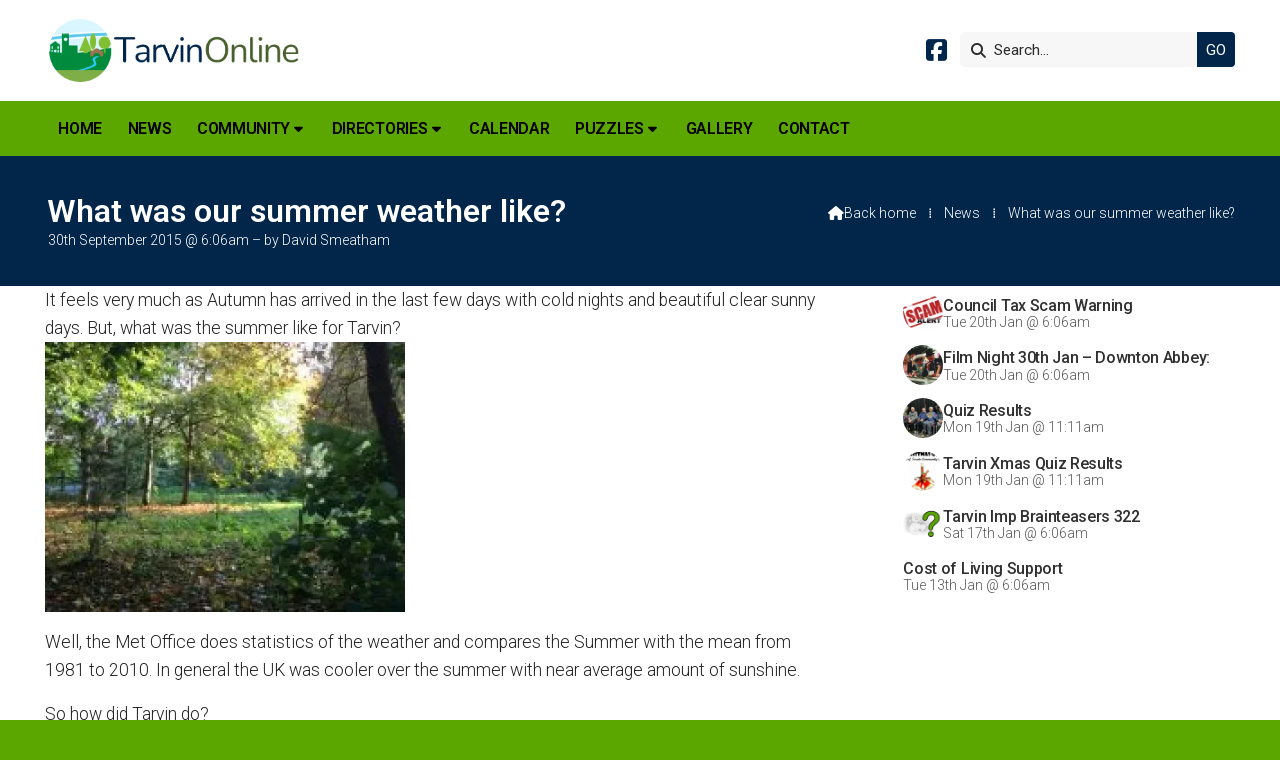

--- FILE ---
content_type: text/html; charset=UTF-8
request_url: https://www.tarvinonline.org/newsroom/what-was-our-summer-weather-like.html
body_size: 3702
content:
<!DOCTYPE html>
<html lang="en">
<head>
<meta charset="utf-8">
<title>Tarvin Online - What was our summer weather like?</title>
<meta name="description" content="It feels very much as Autumn has arrived in the last few days with cold nights and beautiful clear sunny days. But, what was the summer like for Tarvin?">
<meta name="viewport" content="width=device-width, initial-scale=1, maximum-scale=5">
<meta name="format-detection" content="telephone=no">
<link rel="canonical" href="https://www.tarvinonline.org/newsroom/what-was-our-summer-weather-like.html">

<!-- TARVINONLINE RESOURCES -->
<link rel="preconnect" href="https://l1.tm-web-02.co.uk" crossorigin>
<link rel="preconnect" href="https://l2.tm-web-02.co.uk" crossorigin>
<link rel="preconnect" href="https://l3.tm-web-02.co.uk" crossorigin>
<link rel="preconnect" href="https://l4.tm-web-02.co.uk" crossorigin>
<link rel="preconnect" href="https://fonts.googleapis.com">
<link rel="preconnect" href="https://fonts.gstatic.com" crossorigin>
<link href="https://fonts.googleapis.com/css2?family=Poppins:ital,wght@0,300;0,500&family=Roboto:ital,wght@0,300;0,400;0,500;0,600;0,700;1,300;1,400&display=swap" rel="stylesheet">
<link rel="stylesheet" href="/styles-110-11-0-1-687.css" type="text/css" defer>
<script rel="preconnect" type="text/javascript" src="/javascript.js"></script>
<script rel="preconnect" type="text/javascript" src="/javascript-swp.js"></script>

<!-- SOCIAL PROPERTIES -->
<meta property="og:title" content="Tarvin Online - What was our summer weather like?">
<meta property="og:type" content="article">
<meta property="og:image" content="https://l3.tm-web-02.co.uk/lib/image-dynamic-jpg-82184.webp">
<meta property="og:description" content="It feels very much as Autumn has arrived in the last few days with cold nights and beautiful clear sunny days. But, what was the summer like for Tarvin?">
<meta property="og:url" content="https://www.tarvinonline.org/newsroom/what-was-our-summer-weather-like.html">
<meta property="fb:app_id" content="337514312984569">
<meta name="twitter:card" content="summary">
<meta name="twitter:title" content="Tarvin Online - What was our summer weather like?">
<meta name="twitter:image" content="https://l5.tm-web-02.co.uk/lib/image-square-jpg-82184.webp">
<meta name="twitter:description" content="It feels very much as Autumn has arrived in the last few days with cold nights and beautiful clear sunny days. But, what was the summer like for Tarvin?">

<!-- GOOGLE ANALYTICS -->
<script async src="https://www.googletagmanager.com/gtag/js?id=G-3CZH91KV4Q"></script><script> window.dataLayer = window.dataLayer || []; function gtag(){dataLayer.push(arguments);} gtag('js',new Date()); gtag('config','G-3CZH91KV4Q');</script>
</head>

<!-- PR0110 PA39031 CA0 -->
<body>
<div id="wrp" class="dsk f22 p39031 pp15193"><div id="hed"><header class="hda"><div id="sew" class="rgt"><div id="sei"><i class="ico stn">&#xF002;</i><input id="sef" aria-label="Search" onfocus="this.value=''" onkeypress="return JAV_COR_SER('/search.html','U2VhcmNoLi4u',event)" value="Search..."/><input id="seb" type="button" onclick="JAV_COR_SER('/search.html','U2VhcmNoLi4u',event)" value="GO" /><div class="clr"></div></div></div><div class="sb1 rgt"><div class="soc"><a href="http://www.facebook.com/TarvinOnline" title="Visit our Facebook Page" aria-label="Tarvin Online Facebook Page" target="_blank" rel="noopener me"><i class="ico bra">&#xF082;</i></a></div></div><a id="log" href="https://www.tarvinonline.org/" title="Tarvin Online Home"><img itemprop="logo" src="https://l2.tm-web-02.co.uk/lib/image-original-549600.webp" alt="Tarvin Online Logo"/></a><div class="clr"></div></header><div class="nwr bar"><div class="ham rgt" data-menu="nv1" role="button" tabindex="0" aria-controls="main" aria-expanded="false" style="display:none;"><div class="hic"><span></span><span></span><span></span></div></div><nav id="nv1" class="xnv bar lft" data-position="header" data-style="bar" data-align-bar="lft" data-align-twr="rgt" data-toggle="rgt" aria-label="Main menu"><ul role="menubar"><li class="st1"><a href="/" role="menuitem">Home</a></li><li class="st1"><a href="/newsroom.html" role="menuitem">News</a></li><li class="st1 hch"><a href="/community.html" role="menuitem">Community</a><span class="tog"></span><ul role="menubar"><li class="st1 hch"><a href="/community/tarvin-churches.html" role="menuitem">Churches</a><span class="tog"></span><ul role="menubar"><li class="st1"><a href="/community/tarvin-churches/tarvin-methodist-church.html" role="menuitem">Tarvin Methodist Church</a></li><li class="st1"><a href="/community/tarvin-churches/st-andrews.html" role="menuitem">St. Andrew&#39;s</a></li></ul></li><li class="st1"><a href="/community/tarvin-parish-council.html" role="menuitem">Tarvin Parish Council</a></li><li class="st1"><a href="/community/tarvin-community-centre.html" role="menuitem">Tarvin Community Centre</a></li><li class="st1"><a href="/community/tarvin-community-woodland-trust.html" role="menuitem">Tarvin Community Woodland Trust</a></li><li class="st1 hch"><a href="/community/schools.html" role="menuitem">Schools</a><span class="tog"></span><ul role="menubar"><li class="st1"><a href="/community/schools/tarvin-pre-school-nursery.html" role="menuitem">Tarvin Pre-School Nursery</a></li><li class="st1"><a href="/community/schools/tarvin-primary-school.html" role="menuitem">Tarvin Primary School</a></li><li class="st1"><a href="/community/schools/tarporley-high-school.html" role="menuitem">Tarporley High School</a></li></ul></li><li class="st1"><a href="/community/tarvin-heritage.html" role="menuitem">Tarvin Heritage</a></li><li class="st1"><a href="/community/christmas-market.html" role="menuitem">Tarvin Christmas Market</a></li><li class="st1"><a href="/community/job-vacancies-on-tarvin-online.html" role="menuitem">Job Vacancies</a></li><li class="st1 hch"><a href="/community/family-notices.html" role="menuitem">Family Notices</a><span class="tog"></span><ul role="menubar"><li class="st1"><a href="/community/family-notices/births.html" role="menuitem">Births</a></li><li class="st1"><a href="/community/family-notices/marriages.html" role="menuitem">Marriages</a></li><li class="st1"><a href="/community/family-notices/bereavement.html" role="menuitem">Bereavement</a></li></ul></li></ul></li><li class="st1 hch"><span class="pla" role="menuitem">Directories</span><span class="tog"></span><ul role="menubar"><li class="st1"><a href="/directories/businesses.html" role="menuitem">Businesses</a></li><li class="st1"><a href="/directories/clubs-activities.html" role="menuitem">Clubs & Activities</a></li><li class="st1"><a href="/directories/local-services.html" role="menuitem">Local Services</a></li></ul></li><li class="st1"><a href="/calendar.html" role="menuitem">Calendar</a></li><li class="st1 hch"><span class="pla" role="menuitem">Puzzles</span><span class="tog"></span><ul role="menubar"><li class="st1"><a href="/puzzles/tarvin-imp-brainteasers.html" role="menuitem">Tarvin Imp Brainteasers</a></li><li class="st1"><a href="https://www.audlem.org/lib/file-551116.htm" role="menuitem" target="_blank" rel="external">Standard Soduku</a></li><li class="st1"><a href="https://www.audlem.org/lib/file-551458.htm" role="menuitem" target="_blank" rel="external">Colour Soduku</a></li><li class="st1"><a href="https://www.audlem.org/lib/file-551459.htm" role="menuitem" target="_blank" rel="external">Snake Soduku</a></li></ul></li><li class="st1"><a href="/gallery.html" role="menuitem">Gallery</a></li><li class="st1"><a href="/contact.html" role="menuitem">Contact</a></li></ul></nav></div></div><div id="phw"><div id="pho" class="sel"><div id="phi"><h1 class="ins">What was our summer weather like?</h1><div class="sub">30th September 2015 @ 6:06am &ndash; by David Smeatham</div><div id="brd"><a href="/"><i class="ico stn"></i><span>Back home</span></a><span class="br2">&#8286;</span><a href="/newsroom.html">News</a><span class="br2">&#8286;</span>What was our summer weather like?</div></div></div></div><?xml encoding="utf-8"?><div class="txw rgt"><div class="tci"><!-- BL4 --><div id="bl4"><div class="bw4"><a href="/newsroom/council-tax-scam-warning.html" id="bn27842-1" class="bn8 w100 nm1 ful" data-numani="0"><div class="bon"><div class="bin eil"><div class="bim iml mbs"><img style="object-position:center 50%;" src="https://l2.tm-web-02.co.uk/lib/image-square-wp2-542717.webp" alt="Scam Alert"></div><div class="bcw"><div class="hed">Council Tax Scam Warning</div><div class="ext">Tue 20th Jan @ 6:06am</div></div></div></div></a><a href="/newsroom/film-night-at-tcc-30th-jan-2026.html" id="bn27842-2" class="bn8 w100 nm2 ful" data-numani="0"><div class="bon"><div class="bin eil"><div class="bim iml mbs"><img style="object-position:center 50%;" src="https://l3.tm-web-02.co.uk/lib/image-square-wp2-999607.webp" alt="Downton Abbey &ndash; The Finale"></div><div class="bcw"><div class="hed">Film Night  30th Jan  &ndash; Downton Abbey: The Finale</div><div class="ext">Tue 20th Jan @ 6:06am</div></div></div></div></a><a href="/newsroom/tarvin-village-quiz-results.html" id="bn27842-3" class="bn8 w100 nm3 ful" data-numani="0"><div class="bon"><div class="bin eil"><div class="bim iml mbs"><img style="object-position:center 50%;" src="https://l2.tm-web-02.co.uk/lib/image-square-wp2-999590.webp" alt="Quiz Results 1"></div><div class="bcw"><div class="hed">Quiz Results</div><div class="ext">Mon 19th Jan @ 11:11am</div></div></div></div></a><a href="/newsroom/untitled-article-12.html" id="bn27842-4" class="bn8 w100 nm4 ful" data-numani="0"><div class="bon"><div class="bin eil"><div class="bim iml mbs"><img style="object-position:center 50%;" src="https://l3.tm-web-02.co.uk/lib/image-square-wp2-999589.webp" alt="Christmas Quiz"></div><div class="bcw"><div class="hed">Tarvin Xmas Quiz Results</div><div class="ext">Mon 19th Jan @ 11:11am</div></div></div></div></a><a href="/newsroom/tarvin-imp-brainteasers-322.html" id="bn27842-5" class="bn8 w100 nm5 ful" data-numani="0"><div class="bon"><div class="bin eil"><div class="bim iml mbs"><img style="object-position:center 50%;" src="https://l4.tm-web-02.co.uk/lib/image-square-wp2-777503.webp" alt="Brainteasers Logo NEW v7"></div><div class="bcw"><div class="hed">Tarvin Imp Brainteasers  322</div><div class="ext">Sat 17th Jan @ 6:06am</div></div></div></div></a><a href="/newsroom/cost-of-living-support-newsletter-27-november-2025-1.html" id="bn27842-6" class="bn8 w100 nm6 ful" data-numani="0"><div class="bon"><div class="bin"><div class="hed">Cost of Living Support</div><div class="ext">Tue 13th Jan @ 6:06am</div></div></div></a></div></div><!-- BL4 --></div><div class="tw1"><div class="txi"><div class="txt sel tx1"><p>It feels very much as Autumn has arrived in the last few days with cold nights and beautiful clear sunny days. But, what was the summer like for Tarvin?<a href="javascript:void(0)" data-pui="82184" class="eiw eir evs"><img src="https://l3.tm-web-02.co.uk/lib/image-standard-wp1-82184.webp" alt="Aut 14b"></a></p><p>Well, the Met Office does statistics of the weather and compares the Summer with the mean from 1981 to 2010. In general the UK was cooler over the summer with near average amount of sunshine.</p><p>So how did Tarvin do?<br>Cheshire was also cool having an average temperature 0.5oC lower than the long-term average. However we had between 10 and 30% less rainfall and between 5 to 15% more sunshine. So in summary we had a cool, dry and sunny summer.</p><p>As for the future ? It looks like the current fine weather will stick around for a bit and then later in the month it's due to be 'changeable' with showers and brighter periods. Then into late October we may see more unsettled weather, with the risk of autumnal storms.</p><p>So make the most of it while it lasts.</p><a href="javascript:void(0)" data-pui="125299" class="eiw eil evs"><img src="https://l3.tm-web-02.co.uk/lib/image-standard-wp1-125299.webp" alt="skye 2"></a><p>Ed. This seems to be exactly what one of our editorial team is doing in Skye as he sent us this photo. No wonder he is staying on another week!</p></div></div></div></div>
<div id="foi" class="pc3 w3"><div id="fin"><div class="pan pn1"><div class="pni"><h3>Quick Links</h3><div class="men"><a href="/" class="ver" title="Home" aria-label="Home">Home</a><a href="/newsroom.html" class="ver">News</a><a href="/calendar.html" class="ver">Calendar</a><h4>Policies</h4><a href="/privacy-policy.html" class="ver">Privacy</a><a href="/terms-of-use.html" class="ver">Terms of Use</a></div></div></div><div class="pan pn2"><div class="pni"><h3>Get In Touch</h3><div class="txu"><p>TarvinOnline is powered by our active community.</p><p>Please send us your news and views.</p></div><div class="btw"><a href="/contact.html" class="btt cen">Get In Touch</a><div class="clr"></div></div><div class="txl"><p><i class="ico stn">&#xF674;</i> <a href="mailto:editor@tarvinonline.org">editor@tarvinonline.org</a></p></div></div></div><div class="pan pn3"><div class="pni"><h3>Village Map</h3><div class="img"><a href="/map.html"><div class="map">View Map</div><img class="cen" src="https://l4.tm-web-02.co.uk/lib/image-standard-wp2-549677.webp" alt="Map showing the location of Tarvin Online"></a><div class="clr"></div></div></div></div><div class="clr"></div></div></div><div id="fot"><footer class="fta"><div class="ttl"><div class="inr">&copy; 2026 TarvinOnline</div></div><div class="clr"></div></footer><div class="nwr bar"><nav id="nv3" class="xnv bar rgt" data-position="footer" data-style="bar" data-align-bar="rgt" data-align-twr="rgt" data-toggle="" aria-label="Footer menu"><ul role="menubar"><li class="st1"><a href="https://www.thenmedia.co.uk" role="menuitem" target="_blank" rel="external">Web Design</a></li></ul></nav></div></div></div>

</body>
</html>